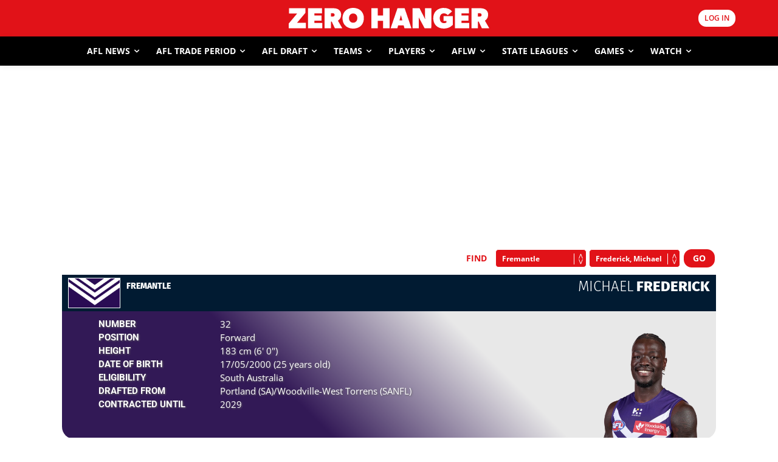

--- FILE ---
content_type: text/html; charset=utf-8
request_url: https://www.google.com/recaptcha/api2/aframe
body_size: 162
content:
<!DOCTYPE HTML><html><head><meta http-equiv="content-type" content="text/html; charset=UTF-8"></head><body><script nonce="ptfv_pS16WgiOi2KneOMTw">/** Anti-fraud and anti-abuse applications only. See google.com/recaptcha */ try{var clients={'sodar':'https://pagead2.googlesyndication.com/pagead/sodar?'};window.addEventListener("message",function(a){try{if(a.source===window.parent){var b=JSON.parse(a.data);var c=clients[b['id']];if(c){var d=document.createElement('img');d.src=c+b['params']+'&rc='+(localStorage.getItem("rc::a")?sessionStorage.getItem("rc::b"):"");window.document.body.appendChild(d);sessionStorage.setItem("rc::e",parseInt(sessionStorage.getItem("rc::e")||0)+1);localStorage.setItem("rc::h",'1769566124660');}}}catch(b){}});window.parent.postMessage("_grecaptcha_ready", "*");}catch(b){}</script></body></html>

--- FILE ---
content_type: application/javascript; charset=utf-8
request_url: https://fundingchoicesmessages.google.com/f/AGSKWxVtMSYGpNSjZeeWa2er_keMBXu0AmRJxrb2ZUVjxK8ohcyrkTKdgILekD1OPeAhVlI_n2lNwqGb_oJzNxUKeG_PHYyyR9MsRW9KWUPq7xfu6QZITYSUjS8vVdbe-OOx_y74OMrBk3u8o_0e0sZfO-B8xhkvLabskCeT5daFQnijYSzMwx46nPmXoy4H/_/sync2ad./ads.js?/googleaddfooter./overlay_ad_/adblock.ash
body_size: -1286
content:
window['2e01edee-2d55-4c81-8d9c-7dad6a7888c9'] = true;

--- FILE ---
content_type: application/javascript; charset=utf-8
request_url: https://fundingchoicesmessages.google.com/f/AGSKWxWteBpR7Vck8wzIZhoRTQmhH-oyuL20L6QkC93tgWWgpRvcPeaBKKp8WeTKY9bbI2wprwtdX0CaSV8-dCl6Ilh7T0zjDH1HMRHIu7ghY_mC9b3hW_PPPLgHBFnJN2JorvxCs4ZmUg==?fccs=W251bGwsbnVsbCxudWxsLG51bGwsbnVsbCxudWxsLFsxNzY5NTY2MTI1LDIyNTAwMDAwMF0sbnVsbCxudWxsLG51bGwsW251bGwsWzcsOSw2XSxudWxsLDIsbnVsbCwiZW4iLG51bGwsbnVsbCxudWxsLG51bGwsbnVsbCwxXSwiaHR0cHM6Ly93d3cuemVyb2hhbmdlci5jb20vYWZsL3BsYXllcnMvbWluYWlyby1mcmVkZXJpY2svIixudWxsLFtbOCwiazYxUEJqbWs2TzAiXSxbOSwiZW4tVVMiXSxbMTksIjIiXSxbMTcsIlswXSJdLFsyNCwiIl0sWzI5LCJmYWxzZSJdXV0
body_size: 216
content:
if (typeof __googlefc.fcKernelManager.run === 'function') {"use strict";this.default_ContributorServingResponseClientJs=this.default_ContributorServingResponseClientJs||{};(function(_){var window=this;
try{
var qp=function(a){this.A=_.t(a)};_.u(qp,_.J);var rp=function(a){this.A=_.t(a)};_.u(rp,_.J);rp.prototype.getWhitelistStatus=function(){return _.F(this,2)};var sp=function(a){this.A=_.t(a)};_.u(sp,_.J);var tp=_.ed(sp),up=function(a,b,c){this.B=a;this.j=_.A(b,qp,1);this.l=_.A(b,_.Pk,3);this.F=_.A(b,rp,4);a=this.B.location.hostname;this.D=_.Fg(this.j,2)&&_.O(this.j,2)!==""?_.O(this.j,2):a;a=new _.Qg(_.Qk(this.l));this.C=new _.dh(_.q.document,this.D,a);this.console=null;this.o=new _.mp(this.B,c,a)};
up.prototype.run=function(){if(_.O(this.j,3)){var a=this.C,b=_.O(this.j,3),c=_.fh(a),d=new _.Wg;b=_.hg(d,1,b);c=_.C(c,1,b);_.jh(a,c)}else _.gh(this.C,"FCNEC");_.op(this.o,_.A(this.l,_.De,1),this.l.getDefaultConsentRevocationText(),this.l.getDefaultConsentRevocationCloseText(),this.l.getDefaultConsentRevocationAttestationText(),this.D);_.pp(this.o,_.F(this.F,1),this.F.getWhitelistStatus());var e;a=(e=this.B.googlefc)==null?void 0:e.__executeManualDeployment;a!==void 0&&typeof a==="function"&&_.To(this.o.G,
"manualDeploymentApi")};var vp=function(){};vp.prototype.run=function(a,b,c){var d;return _.v(function(e){d=tp(b);(new up(a,d,c)).run();return e.return({})})};_.Tk(7,new vp);
}catch(e){_._DumpException(e)}
}).call(this,this.default_ContributorServingResponseClientJs);
// Google Inc.

//# sourceURL=/_/mss/boq-content-ads-contributor/_/js/k=boq-content-ads-contributor.ContributorServingResponseClientJs.en_US.k61PBjmk6O0.es5.O/d=1/exm=ad_blocking_detection_executable,kernel_loader,loader_js_executable,web_iab_tcf_v2_signal_executable/ed=1/rs=AJlcJMztj-kAdg6DB63MlSG3pP52LjSptg/m=cookie_refresh_executable
__googlefc.fcKernelManager.run('\x5b\x5b\x5b7,\x22\x5b\x5bnull,\\\x22zerohanger.com\\\x22,\\\x22AKsRol99QxotSY5XAt0bNfsVNrVu-PY7VHFNIaHCSuPOWv_97WA3lHmMxXuvKTQRQuriv-qYWyUMDoUR5ZWcFEboA0NKUPtmRZSGcYAG_AcXJk7D4e7XwcFy3t6Lt5HgY3O__UNQkjb2yn0oKbyVaXdBgpAqb1HAYg\\\\u003d\\\\u003d\\\x22\x5d,null,\x5b\x5bnull,null,null,\\\x22https:\/\/fundingchoicesmessages.google.com\/f\/AGSKWxV46IhWeaGOKiKjOUr67B6MWScoL5cDa6YHmQpsOvv9E4Q-oZu2_EdEmL0oXD1I2Zm8LU6C2B0u4U8qcgtK23sidJPXr6tvc67yn2OunH8WsQ_eT5J0qd_8jJ-FMX6APewVlvHxaw\\\\u003d\\\\u003d\\\x22\x5d,null,null,\x5bnull,null,null,\\\x22https:\/\/fundingchoicesmessages.google.com\/el\/AGSKWxWwqbRXM3gei4HaXYlUewW_TAqnJ1DrSY6AZ8brfRj45ERCGlxa-vvuTxZLMnV0OJU9XOVgBUlpWzDhi_22mlLv_BEhBGI3RaApvb9tmcoEsXl7YMFaIGYHmRtlUfuQPTiVI-Xg5g\\\\u003d\\\\u003d\\\x22\x5d,null,\x5bnull,\x5b7,9,6\x5d,null,2,null,\\\x22en\\\x22,null,null,null,null,null,1\x5d,null,\\\x22Privacy and cookie settings\\\x22,\\\x22Close\\\x22,null,null,null,\\\x22Managed by Google. Complies with IAB TCF. CMP ID: 300\\\x22\x5d,\x5b3,1\x5d\x5d\x22\x5d\x5d,\x5bnull,null,null,\x22https:\/\/fundingchoicesmessages.google.com\/f\/AGSKWxWruSBM-aVU-XNf6zP-LkbrLin1T_gQ79ghfcatjPWLpKHISEZNIuhomyNJVBv2kDH-htZxeQw4fYB5iUGD1L_rMGK65fIJE-3uzdey9DM4ZfeWcal2jVMaj6wq6S1FZTotEp7sXw\\u003d\\u003d\x22\x5d\x5d');}